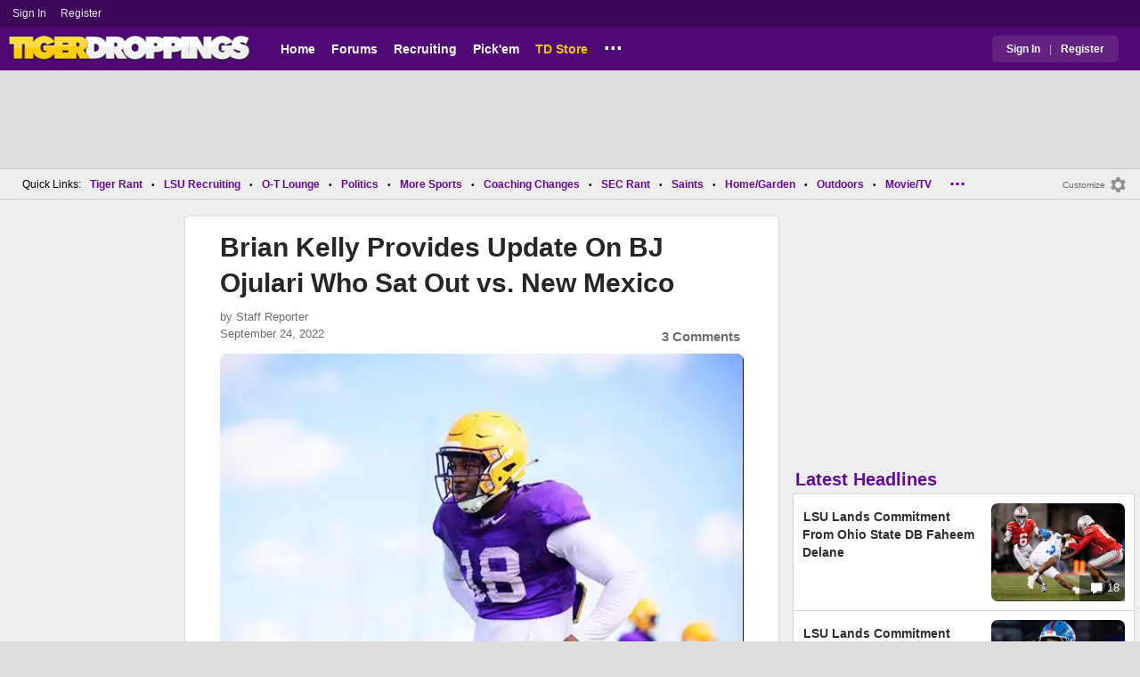

--- FILE ---
content_type: text/html; charset=utf-8
request_url: https://www.tigerdroppings.com/lsu-football/brian-kelly-provides-update-on-bj-ojulari-who-sat-out-vs-new-mexico/104410802/
body_size: 10028
content:


<!DOCTYPE HTML>
<html lang="en">
<head><link rel="preconnect" href="https://securepubads.g.doubleclick.net" crossorigin="anonymous" /><link rel="preconnect" href="https://d3bcyefs5op5bm.cloudfront.net" crossorigin="anonymous" /><link rel="dns-prefetch" href="https://tpc.googlesyndication.com" /><link rel="dns-prefetch" href="https://www.googletagmanager.com" /><link rel="dns-prefetch" href="https://www.google-analytics.com" /><meta http-equiv="content-type" content="text/html; charset=UTF-8" /><meta http-equiv="Content-Security-Policy" content="upgrade-insecure-requests" /><meta  content="width=device-width" name="viewport"> 
<script src="https://tagan.adlightning.com/fandroppings/op.js"></script>

    <script async src="https://securepubads.g.doubleclick.net/tag/js/gpt.js"></script>
   <script>(function(){function isUiLink(a){var h=a.getAttribute('href');if(!h||h==='#'||h.charAt(0)==='#')return true;if(h.toLowerCase().indexOf('javascript:')===0)return true;if(a.getAttribute('role')==='button')return true;return false;}['click','pointerdown','touchstart'].forEach(function(ev){document.addEventListener(ev,function(e){var a=e.target.closest&&e.target.closest('a');if(!a)return;if(isUiLink(a))return;// If user clicked a real link, allow itif(e.isTrusted===true)return;// Block synthetic / hijacked navigationconsole.warn('[BLOCKED REDIRECT]',a.href);e.preventDefault();e.stopImmediatePropagation();},true);});})();</script><script>let viewportWidth_td = window.innerWidth ?? 0;var SizeConfigSkyBox,SizeConfigSkyBoxFlex, SizeConfigLeader,SizeConfigMobLeader, SizeConfigSky, SizeConfigBox,SizeConfigMobBox,SizeConfigMobBoxFlex;var signalQS ='[base64]';window.googletag = window.googletag || { cmd: [] };var mappingLeaderboard, mappingSkyscraper, mappingSkyscraperBox, mappingSkyscraperBoxFlex, mappingBox, mappingBox_flex,mappingMobBox_flex, mappingMobBox, mappingDTBox, mappingDTBox_flex,mappingMobLeader,mappingSponsorship;var REFRESH_KEY = 'tdrefresh';var REFRESH_VALUE = 'true';var REFRESH_VALUE1 = '1';googletag.cmd.push(function () {mappingLeaderboard = googletag.sizeMapping().addSize([728, 90], [[1,1],[728, 90], [970, 66], [970, 90]]).addSize([0, 0], [[1,1],[320, 50]]).build();mappingSkyscraperBox = googletag.sizeMapping().addSize([1020, 200], [[1,1],[300, 250], [336, 280]]).addSize([728, 200], [[1,1],[160, 600], [120, 600], [125, 125], [120,240],[120,60]]).addSize([0, 0], []).build();mappingSkyscraperBoxFlex = googletag.sizeMapping().addSize([1020, 200], [[1,1],[300, 250], [336, 280],[300, 600]]).addSize([728, 200], [[1,1],[160, 600], [120, 600], [125, 125], [120,240],[120,60]]).addSize([0, 0], []).build();mappingSponsorship = googletag.sizeMapping().addSize([728, 160], [[1,1],[160,133]]).addSize([0, 0], []).build();mappingSkyscraper = googletag.sizeMapping().addSize([728, 200], [[1,1],[160, 600], [120, 600], [125, 125], [120,240],[120,60]]).addSize([0, 0], []).build();mappingBox = googletag.sizeMapping().addSize([336, 480], [[1,1],[300, 250], [336, 280]]).addSize([0, 0], [[1,1],[300, 250]]).build();mappingBox_flex = googletag.sizeMapping().addSize([336, 480], [[1,1],[300, 250], [336, 280],[300, 600]]).addSize([0, 0], [[1,1],[300, 250]]).build();mappingMobBox = googletag.sizeMapping().addSize([728, 90], []).addSize([336, 300], [[1,1],[300, 250], [336, 280]]).addSize([0, 0], [[1,1],[300, 250]]).build();mappingMobBox_flex = googletag.sizeMapping().addSize([728, 90], []).addSize([336, 300], [[1,1],[300, 250], [336, 280],[300, 600]]).addSize([0, 0], [[1,1],[300, 250]]).build();mappingDTBox = googletag.sizeMapping().addSize([1020, 90], [[1,1],[300, 250], [336, 280]]).addSize([0, 0], []).build();mappingDTBox_flex = googletag.sizeMapping().addSize([1020, 90], [[1,1],[300, 250], [336, 280],[300, 600]]).addSize([0, 0], []).build();mappingMobLeader = googletag.sizeMapping().addSize([728, 90], []).addSize([0, 0], [[1,1],[320, 50]]).build();googletag.defineSlot('/1018099/tigerdroppings_leaderboard', [[1,1],[320, 50], [970, 90], [728, 90], [970, 66]], 'div-gpt-ad-1673293527215-0').defineSizeMapping(mappingLeaderboard).setTargeting(REFRESH_KEY, REFRESH_VALUE).addService(googletag.pubads());googletag.defineSlot('/1018099/tigerdroppings_right_rail_1', [[1,1],[336, 280], [300, 250]], 'div-gpt-ad-1673293568097-0').defineSizeMapping(mappingBox).setTargeting(REFRESH_KEY, REFRESH_VALUE).addService(googletag.pubads());googletag.defineSlot('/1018099/tigerdroppings_right_rail_2', [[1,1],[300, 250], [336, 280],[300, 600]], 'div-gpt-ad-1673293610021-0').defineSizeMapping(mappingBox_flex).setTargeting(REFRESH_KEY, REFRESH_VALUE).addService(googletag.pubads());if (viewportWidth_td > 728 || viewportWidth_td  === 0) {googletag.defineSlot('/1018099/tigerdroppings_skyscraper_left',  [[1,1],[160, 600],[120, 600], [125, 125], [120,240],[120,60]], 'div-gpt-ad-1673293652149-0').defineSizeMapping(mappingSkyscraper).setTargeting(REFRESH_KEY, REFRESH_VALUE).addService(googletag.pubads());}if (viewportWidth_td < 728 || viewportWidth_td  === 0) {googletag.defineSlot('/1018099/tigerdroppings_footer_adhesion',  [[1,1],[320, 50]], 'div-gpt-ad-1673293471411-0').defineSizeMapping(mappingMobLeader).setTargeting(REFRESH_KEY, REFRESH_VALUE).addService(googletag.pubads());}googletag.defineSlot('/1018099/tigerdroppings_incontent_1', [[1,1],[336, 280], [300, 250],[300, 600]], 'div-gpt-ad-1673293884012-0').defineSizeMapping(mappingBox_flex).setTargeting(REFRESH_KEY, REFRESH_VALUE).addService(googletag.pubads());googletag.defineSlot('/1018099/tigerdroppings_incontent_2', [[1,1],[336, 280], [300, 250],[300, 600]], 'div-gpt-ad-1673293912711-0').defineSizeMapping(mappingBox_flex).setTargeting(REFRESH_KEY, REFRESH_VALUE).addService(googletag.pubads());googletag.pubads().setTargeting('page', ['Blog']);googletag.pubads().setTargeting('user_type', ['unreg']);googletag.pubads().setTargeting('alt_floor', ['no']);googletag.pubads().disableInitialLoad();googletag.pubads().enableSingleRequest();googletag.enableServices();});SizeConfigSkyBox = [ {minViewPort: [728, 0], sizes: [[160,600]]} ];SizeConfigSkyBoxFlex = [ {minViewPort: [728, 0], sizes: [[160,600]]} ];SizeConfigLeader = [{ minViewPort: [1020, 0], sizes: [[970, 90], [728, 90], [970, 66]] },{ minViewPort: [728, 0], sizes: [[728, 90]] },{ minViewPort: [0, 0], sizes: [[320,50]] }];SizeConfigSky = [{ minViewPort: [728, 0], sizes: [[160,600]] }];SizeConfigBox = [{ minViewPort: [0, 0], sizes: [[336, 280], [300, 250]] }];SizeConfigMobBox = [{ minViewPort: [728, 0], sizes: [] },{ minViewPort: [0, 0], sizes: [[336, 280], [300, 250]]} ];SizeConfigMobBoxFlex = [{ minViewPort: [728, 0], sizes: [] },{ minViewPort: [0, 0], sizes: [[336, 280], [300, 250], [300,600]]}];SizeConfigBoxFlex = [{ minViewPort: [0, 0], sizes: [[336, 280], [300, 250], [300,600]] }];SizeConfigMobLeader = [{ minViewPort: [728, 0], sizes: [] },{ minViewPort: [0, 0], sizes: [[320,50]] }];pbjs = window.pbjs || {}; pbjs.que = pbjs.que || [];pbjs.que.push(function(){pbjs.setConfig({s2sConfig: {accountId: 'tigerdroppings',bidders: ['appnexus', 'amx', 'pubmatic', 'sovrn', 'rubicon', 'rise', 'medianet', 'ogury', 'sharethrough', 'smartadserver', 'adyoulike'],timeout: 1300,enabled: true,adapter: 'prebidServer',allowUnknownBidderCodes: true,endpoint: 'https://a.bids.ws/openrtb2/auction',syncEndpoint: 'https://a.bids.ws/cookie_sync',coopSync: false}});console.log('block');pbjs.mergeConfig({ortb2:{badv:['clae.com','cosmiccuts.com','graceallure.com','mcafee.com','meear.com','modularclosets.com','pepsico.com','ragu.com','ufc.com']}});});</script>
    <script async="" type="text/javascript" src="https://www.tigerdroppings.com/share/sites/LSU/gam/hdr/blog_v395.js"></script>
<script async="" src="https://www.tigerdroppings.com/share/scripts/blog/blog_v29.js" type="text/javascript"></script>

<style>:root{ --main-color1:#500974;--main-color2:#3D0858;--alt-color1:#ebc21f;--alt-color2:#500974;--font-color1:#660b91;--font-color2:#660b91;--main-color3:#622282;}</style>
<link href="https://www.tigerdroppings.com/share/sites/LSU/css/templ_classic_em_v53.css" type="text/css" rel="Stylesheet" media="all" /><link href="https://www.tigerdroppings.com/share/sites/LSU/css/home_classic_em_v7.css" type="text/css" rel="Stylesheet" media="all" /><link href="https://www.tigerdroppings.com/share/sites/LSU/css/blogs/blogs_classic_em_v11.css" type="text/css" rel="Stylesheet" media="all" /><meta property="fb:admins" content="100011185775363" /><meta name="msvalidate.01" content="7988394493D2BB234D46C98444BCC331" />


<!-- Google tag (gtag.js) -->
<script async src="https://www.googletagmanager.com/gtag/js?id=G-T4L8V491W9"></script>
<script>
  window.dataLayer = window.dataLayer || [];
  function gtag(){dataLayer.push(arguments);}
  gtag('js', new Date());


 
gtag('config', 'G-T4L8V491W9', {
    transport_type: 'beacon'
  });

gtag('event', 'ArticleHitCount', {'author': '105535'});



</script>






<link rel="canonical" href="https://www.tigerdroppings.com/lsu-football/brian-kelly-provides-update-on-bj-ojulari-who-sat-out-vs-new-mexico/104410802/" /><title>
	Brian Kelly Provides Update On BJ Ojulari Who Sat Out vs. New Mexico
</title><meta name="publish-date" content="2022-09-24" /><meta property="og:title" content="Brian Kelly Provides Update On BJ Ojulari Who Sat Out vs. New Mexico" /><meta property="og:url" content="https://www.tigerdroppings.com/lsu-football/brian-kelly-provides-update-on-bj-ojulari-who-sat-out-vs-new-mexico/104410802/" /><meta property="og:type" content="article" /><meta property="og:description" content="After Saturday&amp;#39;s 38-0 win over New Mexico, Brian Kelly spoke with reporters and revealed why edge rusher BJ Ojulari did not play vs. the Lobos.  Kelly said th" /><link href="https://images.tigerdroppings.com/images/art/bj-ojulari-15510_rs1.png" rel="image_src" /><meta property="og:image" content="https://images.tigerdroppings.com/images/art/bj-ojulari-15510_rs1.png" /><meta name="description" content="After Saturday&amp;amp;#39;s 38-0 win over New Mexico, Brian Kelly spoke with reporters and revealed why edge rusher BJ Ojulari did not play vs. the Lobos.  Kelly said th" /><meta name="keywords" content="Brian Kelly Provides Update On BJ Ojulari Who Sat Out vs. New Mexico" /></head>
  
<body >


     

 <script type="text/javascript">
window.onclick = checkSort;
function checkSort(e) {
    var target = (e && e.target); 
    var obj = document.getElementById('ContentL1');
    var obj2 = document.getElementById('myf');
    var obj3 = document.getElementById('myfdd');
if (checkParentSort(target)) {
    if (obj.style.visibility == 'visible'){
        obj.style.display = 'none'; 
	target.id == obj2.id || target.id == obj3.id ? obj.style.visibility == 'visible' ? obj.style.display = 'block' : obj.style.display = 'none' : obj.style.visibility = 'hidden';
	}}}
function checkParentSort(t) {
    while (t.parentNode) {
        if (t == document.getElementById('ContentL1')) {
            return false
        }
        t = t.parentNode
    }
    return true
} 
</script>




<span class="anchortop" id="top"></span>
<div class="Main" id="main">

<div class="siteNav">
<div  id="mylinks-init" class="mylinks"><a class="nomob" href="/users/login.aspx">Sign&nbsp;In</a><a class="nomob" href="/users/new/">Register&nbsp;</a></div><div id="link2-init" class="sNavR"></div>
</div>

<div id="topnav" class="divHLogoFull">
<div class="menu-nav" id="mfLink"><a id="openmobm" onclick="mobmenu(this);" class="open-menu"><img alt="menu" src="https://www.tigerdroppings.com/images/buttons/ham_menu.svg" width="21" height="17" class="menu"></a><a id="closemobm" onclick="closemobmenu();" class="menu"><img alt="menu" src="https://www.tigerdroppings.com/images/buttons/close_menu.svg" width="21" height="17" class="menu"></a></div>

<div class="logoImg">
<a href="/"><img src="https://www.tigerdroppings.com/share/sites/LSU/images/logo/TD_logo.png" alt="LSU Football" height="30" width="188" class="logo"/></a>
</div>

<div class="nav3 nomob"><ul id="ddmenuMem1"><li><a  href="/">Home</a></li><li><a  href="/rant/forums.aspx">Forums</a></li><li><a  href="/recruiting/2026-lsu-football-recruiting-tracker/">Recruiting</a></li><li><a  href="/pickem/home.aspx">Pick'em</a></li><li><a class="store"  href="https://store.tigerdroppings.com/">TD Store</a></li><li class="ddmore"><a class="ddmore"  aria-haspopup="true" href="javascript:void(0)">...</a><div class="dd_1Col"><div class="MenuL"><div><a href="/lsu-football-schedule/">LSU Football Schedule</a></div><div><a href="/links/links.aspx">Links Page</a></div><div><a href="/users/Userlist.aspx">Member List</a></div><div><a href="/rant/help/">Help Forum</a></div><div><a href="/site-matters/posting-guidelines/13705482/">Guidelines/FAQ</a></div></div></div></li></ul></div>

<div id="mfLink1a" class="fmlink"><a class="open-menuf" id="openmobmf"  href="JavaScript:void(0)" onclick="loadforummenu(this)"><span class="fmlink">Forums</span><img alt="menu" src="https://www.tigerdroppings.com/images/buttons/ham_menu.svg" width="19" height="17"</a><a id="closemobmf" onclick="closemobforummenu();" class="menu"><span class="fmlink">Forums</span><img alt="menu" src="https://www.tigerdroppings.com/images/buttons/close_menu.svg" width="19" height="17" class="menuf"></a></div>
<div class="SignIn"><div><a href="/users/login.aspx">Sign In</a></div><div class="dddiv">|</div><div><a href="/users/new/">Register</a></div></div>
</div>

<div id="topl" class="divHLeaderFull">
<!-- /1018099/tigerdroppings_leaderboard --><div id='div-gpt-ad-1673293527215-0' class="leaderfull"><script>googletag.cmd.push(function() { googletag.display('div-gpt-ad-1673293527215-0'); });</script></div>
</div>

<div class="main-nav" id="main-nav"><a href="/users/login.aspx">Sign In</a><a href="/users/New/">Register</a><a href="/rant/forums.aspx">Forums</a><a href="/rant/a/trending/">Trending Topics</a><a href="/recruiting/2026-lsu-football-recruiting-tracker/">Recruiting</a><a href="/pickem/home.aspx">Pick'em</a><a href="/lsu-football-schedule/">LSU Football Schedule</a><a href="https://www.secrant.com/">SECRant.com</a><a href="/links/links.aspx">More Links</a></div>

<style>
div.embedbox{padding-top:20px;}
#confbox{display:none;align-items: center;background-color:#555;height: 50px;z-index:1000;border-radius: 10px;left: 50%;top:30px;transform: translate(-50%, -50%);color: #fff;width:min-content;white-space:nowrap;padding:0 40px;}
#container-home #ContentL {display:none;}
img.mbvotesXXX,img.mbvotes_afXXX{filter:grayscale(1);}
img.mbvotes{filter: brightness(0) saturate(100%) invert(92%) sepia(1%) saturate(0%) hue-rotate(147deg) brightness(87%) contrast(83%);filter: grayscale(1);}

span.mbThUp{color:#999;}
span.mbThDown{color:#999;}
a.cRepl, a.Abuse{font-size:1.4rem;}
a.cName{font-size:1.3rem;}
div.cReply{display:flex;align-items:center;}
a.cRepl, a.Abuse{font-size:1.4rem;}
div.C_Txt{font-size:1.6rem;line-height:2.2rem;}
div.cb_butt{margin-top:5px;}
div.cb_butt1{margin-top:5px;}
@media only screen and (min-width:720px)
{
div.C_Txt{font-size:1.4rem;line-height:2.0rem;margin-right:30px;}
a.cRepl, a.Abuse{font-size:1.3rem;}
#container-home #ContentL {display:block;}
}
</style>

<div class="body"><div class="bread" id="nav"><div class="mmright" id="navright"><a class="bread2" href="/users/editmenu.aspx?m=2">Customize</a><a class="bread" href="/users/editmenu.aspx?m=2"><img  loading="lazy" alt="menu settings" height="21" width="21" src="https://www.tigerdroppings.com/images/layout/settings.png"></a></div><span class="breadsec1 nomob" id="navsec1"><a class="MBNav bread" href="javascript:void(0);" id="myf" onclick="ShowMyForums();">My Forums<img  loading="lazy" alt="drop down arrow" class="qldd" id="myfdd" height="7" width = "8" src="https://www.tigerdroppings.com/images/layout/LDDDownImg.png"></a><a class="MBNav bread" href="/rant/a/trending/">Trending</a></span><span class="breadsec nomob"></span><div class="ql nomob">Quick Links:</div><div><a class="MBNav bread" href="/rant/lsu-sports/">Tiger Rant</a></div><div><span class="mainnav">&bull;</span><a class="MBNav bread" href="/rant/lsu-recruiting/">LSU Recruiting</a></div><div><span class="mainnav">&bull;</span><a class="MBNav bread" href="/rant/o-t-lounge/">O-T Lounge</a></div><div><span class="mainnav">&bull;</span><a class="MBNav bread" href="/rant/politics/">Politics</a></div><div><span class="mainnav">&bull;</span><a class="MBNav bread" href="/rant/more-sports/">More Sports</a></div><div><span class="mainnav">&bull;</span><a class="MBNav bread" href="/rant/coaching-changes/">Coaching Changes</a></div><div><span class="mainnav">&bull;</span><a class="MBNav bread" href="https://www.secrant.com/rant/sec-football/">SEC Rant</a></div><div><span class="mainnav">&bull;</span><a class="MBNav bread" href="/rant/new-orleans-saints/">Saints</a></div><div><span class="mainnav">&bull;</span><a class="MBNav bread" href="/rant/home-and-garden/">Home/Garden</a></div><div><span class="mainnav">&bull;</span><a class="MBNav bread" href="/rant/outdoor/">Outdoors</a></div><div><span class="mainnav">&bull;</span><a class="MBNav bread" href="/rant/movie-tv/">Movie/TV</a></div><div><span class="mainnav">&bull;</span><a class="MBNav bread" href="/rant/food-and-drink/">Food/Drink</a></div><div><span class="mainnav">&bull;</span><a class="MBNav bread" href="/rant/money/">Money</a></div><div><span class="mainnav">&bull;</span><a class="MBNav bread" href="/rant/tech/">Tech</a></div><div><span class="mainnav">&bull;</span><a class="MBNav bread" href="/rant/music/">Music</a></div><div><span class="mainnav">&bull;</span><a class="MBNav bread" href="/rant/travel/">Travel</a></div><div><span class="mainnav">&bull;</span><a class="MBNav bread" href="/rant/help/">TD Help</a></div><div class="morenav" id="morenav"><a id="morenavdd" aria-haspopup="true" href="javascript:void(0)" class="MBNav bread">...</a><div id = "overflow" ></div></div></div><div class="LNavBG" id="ContentL1"><div class="LNav"><ul class="LNav"><li class="LNavCat">My Forums</li><li ><a href="/rant/lsu-sports/">Tiger Rant</a></li><li ><a href="/rant/lsu-recruiting/">LSU Recruiting</a></li><li ><a href="https://www.secrant.com/rant/sec-football/">SEC Rant</a></li><li ><a href="/rant/new-orleans-saints/">Saints Talk</a></li><li ><a href="/rant/new-orleans-pelicans/">Pelicans Talk</a></li><li ><a href="/rant/more-sports/">More Sports Board</a></li><li ><a href="/rant/coaching-changes/">Coaching Changes</a></li><li ><a href="/rant/fantasy-sports/">Fantasy Sports</a></li><li ><a href="/rant/golf/">Golf Board</a></li><li ><a href="/rant/soccer/">Soccer Board</a></li><li ><a href="/rant/o-t-lounge/">O-T Lounge</a></li><li ><a href="/rant/tech/">Tech Board</a></li><li ><a href="/rant/home-and-garden/">Home/Garden Board</a></li><li ><a href="/rant/outdoor/">Outdoor Board</a></li><li ><a href="/rant/health-fitness/">Health/Fitness Board</a></li><li ><a href="/rant/movie-tv/">Movie/TV Board</a></li><li ><a href="/rant/books/">Book Board</a></li><li ><a href="/rant/music/">Music Board</a></li><li ><a href="/rant/politics/">Political Talk</a></li><li ><a href="/rant/money/">Money Talk</a></li><li ><a href="/rant/fark/">Fark Board</a></li><li ><a href="/rant/gaming/">Gaming Board</a></li><li ><a href="/rant/travel/">Travel Board</a></li><li ><a href="/rant/food-and-drink/">Food/Drink Board</a></li><li ><a href="/rant/lsu-tickets/">Ticket Exchange</a></li><li ><a href="/rant/help/">TD Help Board</a></li><li><br><a class="bread2" href="/users/editmenu.aspx?m=1">Customize My Forums</a></li><li class="nomob"><a  class="bread2" href="/rant/forums.aspx">View All Forums</a></li></ul></div><div class="LCatdiv">&nbsp;</div><div class="LNav nodt"><ul class="LNav"><li Class="LNavCat">Topic Sort Options</li><li><a class="LNav1" href="/rant/a/trending/">Trending Topics</a></li><li><a class="LNav1" href="/rant/a/new/">Recent Topics</a></li><li><a class="LNav1" href="/rant/a/active/">Active Topics</a></li></ul></div></div>

<div class="bodycontent-three" id="container-home">
<div class="body-content-1"></div>
<div class="body-content-2"></div>
<div class="body-content-3"></div>
  
<div class="ContentL" id="ContentL">
<div class="SkyHomeL" style="position:sticky;top:10px;"><!-- /1018099/tigerdroppings_skyscraper_left --><div id='div-gpt-ad-1673293652149-0'><script>if (viewportWidth_td > 728 || viewportWidth_td === 0) {googletag.cmd.push(function() { googletag.display('div-gpt-ad-1673293652149-0'); });}</script></div></div>
</div>

 <div class="ContentM">
<div class="ArtCont" id="sec1">
<script type="text/javascript">var expand = 'Y';var postID = 104410802;</script><div class="ArtSec"><div itemscope itemtype="https://schema.org/Article"  class="Art"><h1 class="Art_Title"> <a itemprop="url" class="Art_Title" href="/lsu-football/brian-kelly-provides-update-on-bj-ojulari-who-sat-out-vs-new-mexico/104410802/"><span itemprop="headline">Brian Kelly Provides Update On BJ Ojulari Who Sat Out vs. New Mexico</span></a></h1><div class="PostedBy"><span>by <a class="PostedBy" href="/author/105535/staff-reporter/"><span itemprop="author" itemscope itemtype="https://schema.org/Person"><span itemprop="name">Staff Reporter</span></span></a></span><div class="PostedBy1"><span itemprop="datePublished" content="2022-09-24">September 24, 2022</span><a class="com" href="#comments">3 Comments</a></div></div><picture><source srcset="https://images.tigerdroppings.com/images/art/bj-ojulari-15510_rs1.webp"  type="image/webp"><source srcset="https://images.tigerdroppings.com/images/art/bj-ojulari-15510_rs1.png"  type="image/jpeg"><img itemprop="image" alt="" class="Art_Center imgpic" src="https://images.tigerdroppings.com/images/art/bj-ojulari-15510_rs1.png" /></picture><div class="Img_Cd">LSU Sports Photography</div><div class="Art_Text">After Saturday&#39;s 38-0 win over New Mexico, Brian Kelly spoke with reporters and revealed why edge rusher BJ Ojulari did not play vs. the Lobos. <br> <br>Kelly said that Ojulari is dealing with a nagging patella injury and they did not need him Saturday and would rather have him 100 percent moving forward. <br> <br><blockquote class="twitter-tweet" lang="en"><a href="https://twitter.com/s/statuses/1573866862290604032"></a></blockquote> <script async src="//platform.twitter.com/widgets.js" charset="utf-8"></script></div><div class="Tags">Filed Under: <a class="Tags" href="/lsu-football/">LSU Football</a></div><div class="boxad3"><!-- /1018099/tigerdroppings_incontent_1 --><div id='div-gpt-ad-1673293884012-0'><script>googletag.cmd.push(function() { googletag.display('div-gpt-ad-1673293884012-0'); });</script></div></div><div class="Tags">Related: <div class="RC_Txt2"><div class="TOI_fl_Bull"> <a class="RT_Subj_R1" href="/lsu-football/lsu-announces-another-defender-returning-to-the-team-next-season/122363979/">LSU Announces Another Defender Returning To The Team Next Season</a></div></div><div class="RC_Txt2"><div class="TOI_fl_Bull"> <a class="RT_Subj_R1" href="/lsu-football/lsu-announced-three-more-players-returning-to-the-team-next-season/122354195/">LSU Announced Three More Players Returning To The Team Next Season</a></div></div><div class="RC_Txt2"><div class="TOI_fl_Bull"> <a class="RT_Subj_R1" href="/lsu-football/harold-perkins-jr-announces-plan-for-next-season/122353281/">Harold Perkins Jr. Announces Plan For Next Season</a></div></div><div class="RC_Txt2"><div class="TOI_fl_Bull"> <a class="RT_Subj_R1" href="/lsu-football/updated-2026-lsu-football-roster-changes-tracker/122324377/">Updated 2026 LSU Football Roster Changes Tracker</a></div></div></div><form id="frmPost"><input type = "hidden" id="BoardID" Name="txtBoardID" Value = 110> <div class=commcont><div class=topCa><div class="topCa1"><a name=comments></a>3 Comments</div><div class="sort"><a class="sort1" href="/lsu-football/brian-kelly-provides-update-on-bj-ojulari-who-sat-out-vs-new-mexico/104410802/?#comments">Top</a><a class="sort" href="/lsu-football/brian-kelly-provides-update-on-bj-ojulari-who-sat-out-vs-new-mexico/104410802/?so=1#comments">Recent</a></div></div><div class="replies cbox"><div class="avatar"><img alt="user avatar" class="avatar ava-def" src="https://www.tigerdroppings.com/images/avatars/genava10.png"></div><div class="cText"><div class=cb_SignIn>You must be logged in to comment.&nbsp;&nbsp;<a class=SignIn href="/users/login.aspx?url=/lsu-football/brian-kelly-provides-update-on-bj-ojulari-who-sat-out-vs-new-mexico/104410802/">Sign&nbsp;In</a>&nbsp;|&nbsp;<a class=SignIn href="/users/new/">Register</a>&nbsp;</div><div class=cb_SignInBox></div></div></div><div Class="C_Div"></div><div id="loaddata104410802"></div> <div class="replies" id="c104415342"><div class="avatar"><img loading="lazy" alt="user avatar" class="avatar ava-def" src="https://www.tigerdroppings.com/images/avatars/genava10.png"></div><div class="cText"><div class="cName-cont"><div class="cName"><a class="cName" href="/users/prof.aspx?u=105983">Lsu101205</a><span class="spbull">&#8226;</span><span class="PostedBy">40 months</span></div></div><div class="C_Txt">Ah, I see BJ knows my wife as well.</div><div class="cReply"><a id="rpl104415342" class="cRepl"  href="javascript:showreplybox(104415342)">Reply</a><div class="pLike"><span id="T_ImgVote_p104415342" class="v_upl" title="You must be logged in to vote" style="display:inline;"><img alt="upvote" class="mbvotes"  src="https://www.tigerdroppings.com/images/buttons/uArw.png" ></span><span id="T_Up_p104415342" class="mbThUp mbvoted">4</span><span id="T_ImgVoteD_p104415342" class="v_dwnl" title="You must be logged in to vote" style="display:inline;"><img alt="downvote" class="mbvotes"  src="https://www.tigerdroppings.com/images/buttons/uArw_flip.png" ></span><span id="T_Down_p104415342" class="mbThDown">0</span></div></div></div></div><div id="loaddata104415342"></div> <div class="C_Div"></div><div class="replies" id="c104413147"><div class="avatar"><img loading="lazy" alt="user avatar" class="avatar ava-def" src="https://www.tigerdroppings.com/images/avatars/genava10.png"></div><div class="cText"><div class="cName-cont"><div class="cName"><a class="cName" href="/users/prof.aspx?u=30660">Hurricane Mike</a><span class="spbull">&#8226;</span><span class="PostedBy">40 months</span></div></div><div class="C_Txt">Nagging patella, we’ll see how that works out</div><div class="cReply"><a id="rpl104413147" class="cRepl"  href="javascript:showreplybox(104413147)">Reply</a><div class="pLike"><span id="T_ImgVote_p104413147" class="v_upl" title="You must be logged in to vote" style="display:inline;"><img alt="upvote" class="mbvotes"  src="https://www.tigerdroppings.com/images/buttons/uArw.png" ></span><span id="T_Up_p104413147" class="mbThUp mbvoted">0</span><span id="T_ImgVoteD_p104413147" class="v_dwnl" title="You must be logged in to vote" style="display:inline;"><img alt="downvote" class="mbvotes"  src="https://www.tigerdroppings.com/images/buttons/uArw_flip.png" ></span><span id="T_Down_p104413147" class="mbThDown">0</span></div></div></div></div><div id="loaddata104413147"></div> <div class="C_Div"></div><div class="replies" id="c104413852"><div class="avatar"><img loading="lazy" alt="user avatar" class="avatar ava-def" src="https://www.tigerdroppings.com/images/avatars/genava10.png"></div><div class="cText"><div class="cName-cont"><div class="cName"><a class="cName" href="/users/prof.aspx?u=111154">NamariTiger</a><span class="spbull">&#8226;</span><span class="PostedBy">40 months</span></div></div><div class="C_Txt">Damn patellar tendonitis. It probably flared up on him. I have it in my right knee. Have to ice that bad boy every night and supplement chondritin</div><div class="cReply"><a id="rpl104413852" class="cRepl"  href="javascript:showreplybox(104413852)">Reply</a><div class="pLike"><span id="T_ImgVote_p104413852" class="v_upl" title="You must be logged in to vote" style="display:inline;"><img alt="upvote" class="mbvotes"  src="https://www.tigerdroppings.com/images/buttons/uArw.png" ></span><span id="T_Up_p104413852" class="mbThUp mbvoted">0</span><span id="T_ImgVoteD_p104413852" class="v_dwnl" title="You must be logged in to vote" style="display:inline;"><img alt="downvote" class="mbvotes"  src="https://www.tigerdroppings.com/images/buttons/uArw_flip.png" ></span><span id="T_Down_p104413852" class="mbThDown">2</span></div></div></div></div><div id="loaddata104413852"></div> </div></form></div><div class="Mid_Head">Popular Stories</div><div class="Art_Sec Art_SecPos1 thumb"><div class=" ListMain"><div class=" Art_Img_Feat"><a class="Art_Img_Feat" href="/lsu-football-recruiting/lsu-lands-another-running-back-commitment-out-of-the-transfer-portal/122390728/"><picture class="lazy"><source data-srcset="https://images.tigerdroppings.com/images/art/stacy-gage-21965_rs2.webp"  type="image/webp" media="(min-width: 800px)"><source data-srcset="https://images.tigerdroppings.com/images/art/stacy-gage-21965_rs2.jpg"  type="image/jpeg" media="(min-width: 800px)"><source  data-srcset="https://images.tigerdroppings.com/images/art/stacy-gage-21965_rs1.webp"  type="image/webp"><source  data-srcset="https://images.tigerdroppings.com/images/art/stacy-gage-21965_rs1.jpg"  type="image/jpeg"><img class="imgpic"  data-srcset="https://images.tigerdroppings.com/images/art/stacy-gage-21965_rs1.jpg" alt="LSU Lands Another Running Back Commitment Out Of The Transfer Portal" /></picture><div class="tHitsW"><img alt="Discuss LSU Football Recruiting" src="https://www.tigerdroppings.com/images/layout/comments.png" border="0" width=17 height=17 class="cicon"> 14</div></a></div><div class="tHdl"> <a class="tHdl" href="/lsu-football-recruiting/lsu-lands-another-running-back-commitment-out-of-the-transfer-portal/122390728/">LSU Lands Another Running Back Commitment Out Of The Transfer Portal</a></div></div></div><div class="Art_Sec thumb"><div class=" ListMain"><div class=" Art_Img_Feat"><a class="Art_Img_Feat" href="/lsu-football-recruiting/lsu-flips-baylor-offensive-lineman-sean-thompkins-from-the-transfer-portal/122371720/"><picture class="lazy"><source data-srcset="https://images.tigerdroppings.com/images/art/sean-thompkins-21943_rs2.webp"  type="image/webp" media="(min-width: 800px)"><source data-srcset="https://images.tigerdroppings.com/images/art/sean-thompkins-21943_rs2.jpg"  type="image/jpeg" media="(min-width: 800px)"><source  data-srcset="https://images.tigerdroppings.com/images/art/sean-thompkins-21943_rs1.webp"  type="image/webp"><source  data-srcset="https://images.tigerdroppings.com/images/art/sean-thompkins-21943_rs1.jpg"  type="image/jpeg"><img class="imgpic"  data-srcset="https://images.tigerdroppings.com/images/art/sean-thompkins-21943_rs1.jpg" alt="LSU Flips Baylor Offensive Lineman Sean Thompkins From The Transfer Portal" /></picture><div class="tHitsW"><img alt="Discuss LSU Football Recruiting" src="https://www.tigerdroppings.com/images/layout/comments.png" border="0" width=17 height=17 class="cicon"> 14</div></a></div><div class="tHdl"> <a class="tHdl" href="/lsu-football-recruiting/lsu-flips-baylor-offensive-lineman-sean-thompkins-from-the-transfer-portal/122371720/">LSU Flips Baylor Offensive Lineman Sean Thompkins From The Transfer Portal</a></div></div></div><div class="Art_Sec thumb"><div class=" ListMain"><div class=" Art_Img_Feat"><a class="Art_Img_Feat" href="/lsu-football-recruiting/photo-2027-lsu-qb-commit-peyton-houston-visits-with-lane-kiffin/122399155/"><picture class="lazy"><source data-srcset="https://images.tigerdroppings.com/images/art/peyton-houston-21295_rs2.webp"  type="image/webp" media="(min-width: 800px)"><source data-srcset="https://images.tigerdroppings.com/images/art/peyton-houston-21295_rs2.jpg"  type="image/jpeg" media="(min-width: 800px)"><source  data-srcset="https://images.tigerdroppings.com/images/art/peyton-houston-21295_rs1.webp"  type="image/webp"><source  data-srcset="https://images.tigerdroppings.com/images/art/peyton-houston-21295_rs1.jpg"  type="image/jpeg"><img class="imgpic"  data-srcset="https://images.tigerdroppings.com/images/art/peyton-houston-21295_rs1.jpg" alt="Photo: 2027 LSU QB Commit Peyton Houston Visits With Lane Kiffin" /></picture><div class="tHitsW"><img alt="Discuss LSU Football Recruiting" src="https://www.tigerdroppings.com/images/layout/comments.png" border="0" width=17 height=17 class="cicon"> 26</div></a></div><div class="tHdl"> <a class="tHdl" href="/lsu-football-recruiting/photo-2027-lsu-qb-commit-peyton-houston-visits-with-lane-kiffin/122399155/">Photo: 2027 LSU QB Commit Peyton Houston Visits With Lane Kiffin</a></div></div></div><div class="Art_Sec thumb"><div class=" ListMain"><div class=" Art_Img_Feat"><a class="Art_Img_Feat" href="/lsu-football/lsu-reels-in-late-night-commitment-from-ole-miss-lb-tj-dottery/122381400/"><picture class="lazy"><source data-srcset="https://images.tigerdroppings.com/images/art/tj-dottery--21940_rs2.webp"  type="image/webp" media="(min-width: 800px)"><source data-srcset="https://images.tigerdroppings.com/images/art/tj-dottery--21940_rs2.jpg"  type="image/jpeg" media="(min-width: 800px)"><source  data-srcset="https://images.tigerdroppings.com/images/art/tj-dottery--21940_rs1.webp"  type="image/webp"><source  data-srcset="https://images.tigerdroppings.com/images/art/tj-dottery--21940_rs1.jpg"  type="image/jpeg"><img class="imgpic"  data-srcset="https://images.tigerdroppings.com/images/art/tj-dottery--21940_rs1.jpg" alt="LSU Reels In Late Night Commitment From Ole Miss LB TJ Dottery" /></picture><div class="tHitsW"><img alt="Discuss LSU Football" src="https://www.tigerdroppings.com/images/layout/comments.png" border="0" width=17 height=17 class="cicon"> 25</div></a></div><div class="tHdl"> <a class="tHdl" href="/lsu-football/lsu-reels-in-late-night-commitment-from-ole-miss-lb-tj-dottery/122381400/">LSU Reels In Late Night Commitment From Ole Miss LB TJ Dottery</a></div></div></div><div class="Art_Sec thumb"><div class=" ListMain"><div class=" Art_Img_Feat"><a class="Art_Img_Feat" href="/lsu-football-recruiting/maryland-ol-aliou-bah-commits-to-lsu/122375577/"><picture class="lazy"><source data-srcset="https://images.tigerdroppings.com/images/art/lsu-helmet-18053_rs2.webp"  type="image/webp" media="(min-width: 800px)"><source data-srcset="https://images.tigerdroppings.com/images/art/lsu-helmet-18053_rs2.jpg"  type="image/jpeg" media="(min-width: 800px)"><source  data-srcset="https://images.tigerdroppings.com/images/art/lsu-helmet-18053_rs1.webp"  type="image/webp"><source  data-srcset="https://images.tigerdroppings.com/images/art/lsu-helmet-18053_rs1.jpg"  type="image/jpeg"><img class="imgpic"  data-srcset="https://images.tigerdroppings.com/images/art/lsu-helmet-18053_rs1.jpg" alt="Maryland OL Aliou Bah Commits To LSU" /></picture><div class="tHitsW"><img alt="Discuss LSU Football Recruiting" src="https://www.tigerdroppings.com/images/layout/comments.png" border="0" width=17 height=17 class="cicon"> 23</div></a></div><div class="tHdl"> <a class="tHdl" href="/lsu-football-recruiting/maryland-ol-aliou-bah-commits-to-lsu/122375577/">Maryland OL Aliou Bah Commits To LSU</a></div></div></div></div>
</div>
</div>

<div class="ContentR">
<div class="boxad1">
<!-- /1018099/tigerdroppings_right_rail_1 --><div id='div-gpt-ad-1673293568097-0'><script>googletag.cmd.push(function() { googletag.display('div-gpt-ad-1673293568097-0'); });</script></div>
</div>

<div class=BodyR1 id="sec2">
<div class="Cat_TitleMed">Latest Headlines</div><div class="Art_Sec Art_SecPos1"><div class=" ListMain"><div class=" Art_Img_Feat"><a class="Art_Img_Feat" href="/lsu-football-recruiting/lsu-lands-commitment-from-ohio-state-db-faheem-delane/122373064/"><picture><source srcset="https://images.tigerdroppings.com/images/art/faheem-delane-21945_rs2.webp"  type="image/webp" media="(min-width: 800px)"><source srcset="https://images.tigerdroppings.com/images/art/faheem-delane-21945_rs2.jpg"  type="image/jpeg" media="(min-width: 800px)"><source srcset="https://images.tigerdroppings.com/images/art/faheem-delane-21945_rs1.webp"  type="image/webp"><source srcset="https://images.tigerdroppings.com/images/art/faheem-delane-21945_rs1.jpg"  type="image/jpeg"><img class="imgpic" src="https://images.tigerdroppings.com/images/art/faheem-delane-21945_rs1.jpg" alt="LSU Lands Commitment From Ohio State DB Faheem Delane" /></picture><div class="tHitsW"><img alt="Discuss LSU Football Recruiting" src="https://www.tigerdroppings.com/images/layout/comments.png" border="0" width=17 height=17 class="cicon"> 18</div></a></div><div class="tHdl"> <a class="tHdl" href="/lsu-football-recruiting/lsu-lands-commitment-from-ohio-state-db-faheem-delane/122373064/">LSU Lands Commitment From Ohio State DB Faheem Delane</a></div></div></div><div class="Art_Sec"><div class=" ListMain"><div class=" Art_Img_Feat"><a class="Art_Img_Feat" href="/lsu-football/lsu-lands-commitment-from-ole-miss-ol-devin-harper/122372515/"><picture><source srcset="https://images.tigerdroppings.com/images/art/devin-harper-21938_rs2.webp"  type="image/webp" media="(min-width: 800px)"><source srcset="https://images.tigerdroppings.com/images/art/devin-harper-21938_rs2.png"  type="image/jpeg" media="(min-width: 800px)"><source srcset="https://images.tigerdroppings.com/images/art/devin-harper-21938_rs1.webp"  type="image/webp"><source srcset="https://images.tigerdroppings.com/images/art/devin-harper-21938_rs1.png"  type="image/jpeg"><img class="imgpic" src="https://images.tigerdroppings.com/images/art/devin-harper-21938_rs1.png" alt="LSU Lands Commitment From Ole Miss OL Devin Harper" /></picture><div class="tHitsW"><img alt="Discuss LSU Football" src="https://www.tigerdroppings.com/images/layout/comments.png" border="0" width=17 height=17 class="cicon"> 20</div></a></div><div class="tHdl"> <a class="tHdl" href="/lsu-football/lsu-lands-commitment-from-ole-miss-ol-devin-harper/122372515/">LSU Lands Commitment From Ole Miss OL Devin Harper</a></div></div></div><div class="Art_Sec"><div class=" ListMain"><div class=" Art_Img_Feat"><a class="Art_Img_Feat" href="/lsu-football-recruiting/lsu-flips-baylor-offensive-lineman-sean-thompkins-from-the-transfer-portal/122371720/"><picture><source srcset="https://images.tigerdroppings.com/images/art/sean-thompkins-21943_rs2.webp"  type="image/webp" media="(min-width: 800px)"><source srcset="https://images.tigerdroppings.com/images/art/sean-thompkins-21943_rs2.jpg"  type="image/jpeg" media="(min-width: 800px)"><source srcset="https://images.tigerdroppings.com/images/art/sean-thompkins-21943_rs1.webp"  type="image/webp"><source srcset="https://images.tigerdroppings.com/images/art/sean-thompkins-21943_rs1.jpg"  type="image/jpeg"><img loading="lazy" class="imgpic" src="https://images.tigerdroppings.com/images/art/sean-thompkins-21943_rs1.jpg" alt="LSU Flips Baylor Offensive Lineman Sean Thompkins From The Transfer Portal" /></picture><div class="tHitsW"><img alt="Discuss LSU Football Recruiting" src="https://www.tigerdroppings.com/images/layout/comments.png" border="0" width=17 height=17 class="cicon"> 14</div></a></div><div class="tHdl"> <a class="tHdl" href="/lsu-football-recruiting/lsu-flips-baylor-offensive-lineman-sean-thompkins-from-the-transfer-portal/122371720/">LSU Flips Baylor Offensive Lineman Sean Thompkins From The Transfer Portal</a></div></div></div><div class="boxad3 mob_box embedbox" id="box3"><!-- /1018099/tigerdroppings_incontent_2 --><div id='div-gpt-ad-1673293912711-0'><script>googletag.cmd.push(function() { googletag.display('div-gpt-ad-1673293912711-0'); });</script></div></div><div class="Art_Sec"><div class=" ListMain"><div class=" Art_Img_Feat"><a class="Art_Img_Feat" href="/lsu-football/former-lsu-qb-danny-etling-lands-job-in-the-nfl/122371700/"><picture><source srcset="https://images.tigerdroppings.com/images/art/danny-etling-7615_rs2.webp"  type="image/webp" media="(min-width: 800px)"><source srcset="https://images.tigerdroppings.com/images/art/danny-etling-7615_rs2.png"  type="image/jpeg" media="(min-width: 800px)"><source srcset="https://images.tigerdroppings.com/images/art/danny-etling-7615_rs1.webp"  type="image/webp"><source srcset="https://images.tigerdroppings.com/images/art/danny-etling-7615_rs1.png"  type="image/jpeg"><img loading="lazy" class="imgpic" src="https://images.tigerdroppings.com/images/art/danny-etling-7615_rs1.png" alt="Former LSU QB Danny Etling Lands Job In The NFL" /></picture><div class="tHitsW"><img alt="Discuss LSU Football" src="https://www.tigerdroppings.com/images/layout/comments.png" border="0" width=17 height=17 class="cicon"> 18</div></a></div><div class="tHdl"> <a class="tHdl" href="/lsu-football/former-lsu-qb-danny-etling-lands-job-in-the-nfl/122371700/">Former LSU QB Danny Etling Lands Job In The NFL</a></div></div></div><div class="Art_Sec"><div class=" ListMain"><div class=" Art_Img_Feat"><a class="Art_Img_Feat" href="/lsu-football/former-lsu-defensive-lineman-walter-mathis-reveals-sec-transfer-destination/122371697/"><picture class="lazy"><source data-srcset="https://images.tigerdroppings.com/images/art/walter-mathis-21905_rs2.webp"  type="image/webp" media="(min-width: 800px)"><source data-srcset="https://images.tigerdroppings.com/images/art/walter-mathis-21905_rs2.jpg"  type="image/jpeg" media="(min-width: 800px)"><source  data-srcset="https://images.tigerdroppings.com/images/art/walter-mathis-21905_rs1.webp"  type="image/webp"><source  data-srcset="https://images.tigerdroppings.com/images/art/walter-mathis-21905_rs1.jpg"  type="image/jpeg"><img class="imgpic"  data-srcset="https://images.tigerdroppings.com/images/art/walter-mathis-21905_rs1.jpg" alt="Former LSU Defensive Lineman Walter Mathis Reveals SEC Transfer Destination" /></picture><div class="tHitsW"><img alt="Discuss LSU Football" src="https://www.tigerdroppings.com/images/layout/comments.png" border="0" width=17 height=17 class="cicon"> 2</div></a></div><div class="tHdl"> <a class="tHdl" href="/lsu-football/former-lsu-defensive-lineman-walter-mathis-reveals-sec-transfer-destination/122371697/">Former LSU Defensive Lineman Walter Mathis Reveals SEC Transfer Destination</a></div></div></div><div class="Art_Sec"><div class=" ListMain"><div class=" Art_Img_Feat"><a class="Art_Img_Feat" href="/lsu-football-recruiting/lsu-landed-an-ol-transfer-commitment-late-thursday-night/122367146/"><picture class="lazy"><source data-srcset="https://images.tigerdroppings.com/images/art/lsu-helmet-7856_rs2.webp"  type="image/webp" media="(min-width: 800px)"><source data-srcset="https://images.tigerdroppings.com/images/art/lsu-helmet-7856_rs2.jpg"  type="image/jpeg" media="(min-width: 800px)"><source  data-srcset="https://images.tigerdroppings.com/images/art/lsu-helmet-7856_rs1.webp"  type="image/webp"><source  data-srcset="https://images.tigerdroppings.com/images/art/lsu-helmet-7856_rs1.jpg"  type="image/jpeg"><img class="imgpic"  data-srcset="https://images.tigerdroppings.com/images/art/lsu-helmet-7856_rs1.jpg" alt="LSU Landed An OL Transfer Commitment Late Thursday Night" /></picture><div class="tHitsW"><img alt="Discuss LSU Football Recruiting" src="https://www.tigerdroppings.com/images/layout/comments.png" border="0" width=17 height=17 class="cicon"> 9</div></a></div><div class="tHdl"> <a class="tHdl" href="/lsu-football-recruiting/lsu-landed-an-ol-transfer-commitment-late-thursday-night/122367146/">LSU Landed An OL Transfer Commitment Late Thursday Night</a></div></div></div><div class="Art_Sec"><div class=" ListMain"><div class=" Art_Img_Feat"><a class="Art_Img_Feat" href="/lsu-football/former-lsu-rb-kaleb-jackson-commits-to-acc-program/122412171/"><picture class="lazy"><source data-srcset="https://images.tigerdroppings.com/images/art/kaleb-jackson-17498_rs2.webp"  type="image/webp" media="(min-width: 800px)"><source data-srcset="https://images.tigerdroppings.com/images/art/kaleb-jackson-17498_rs2.jpg"  type="image/jpeg" media="(min-width: 800px)"><source  data-srcset="https://images.tigerdroppings.com/images/art/kaleb-jackson-17498_rs1.webp"  type="image/webp"><source  data-srcset="https://images.tigerdroppings.com/images/art/kaleb-jackson-17498_rs1.jpg"  type="image/jpeg"><img class="imgpic"  data-srcset="https://images.tigerdroppings.com/images/art/kaleb-jackson-17498_rs1.jpg" alt="Former LSU RB Kaleb Jackson Commits To ACC Program" /></picture></a></div><div class="tHdl"> <a class="tHdl" href="/lsu-football/former-lsu-rb-kaleb-jackson-commits-to-acc-program/122412171/">Former LSU RB Kaleb Jackson Commits To ACC Program</a></div></div></div><div class="Art_Sec"><div class=" ListMain"><div class=" Art_Img_Feat"><a class="Art_Img_Feat" href="/lsu-football/watch-kayshon-boutte-makes-one-handed-td-catch-against-derek-stingley-jr-in-the-playoffs/122412130/"><picture class="lazy"><source data-srcset="https://images.tigerdroppings.com/images/art/kayshon-boutte-21970_rs2.webp"  type="image/webp" media="(min-width: 800px)"><source data-srcset="https://images.tigerdroppings.com/images/art/kayshon-boutte-21970_rs2.jpg"  type="image/jpeg" media="(min-width: 800px)"><source  data-srcset="https://images.tigerdroppings.com/images/art/kayshon-boutte-21970_rs1.webp"  type="image/webp"><source  data-srcset="https://images.tigerdroppings.com/images/art/kayshon-boutte-21970_rs1.jpg"  type="image/jpeg"><img class="imgpic"  data-srcset="https://images.tigerdroppings.com/images/art/kayshon-boutte-21970_rs1.jpg" alt="Watch: Kayshon Boutte Makes One-Handed TD Catch Against Derek Stingley Jr. In The Playoffs" /></picture></a></div><div class="tHdl"> <a class="tHdl" href="/lsu-football/watch-kayshon-boutte-makes-one-handed-td-catch-against-derek-stingley-jr-in-the-playoffs/122412130/">Watch: Kayshon Boutte Makes One-Handed TD Catch Against Derek Stingley Jr. In The Playoffs</a></div></div></div><div class="Art_Sec"><div class=" ListMain"><div class=" Art_Img_Feat"><a class="Art_Img_Feat" href="/lsu-sports/lsu-lands-late-commitment-from-class-of-2026-db-jackson-williams/122409458/"><picture class="lazy"><source data-srcset="https://images.tigerdroppings.com/images/art/corey-raymond-18439_rs2.webp"  type="image/webp" media="(min-width: 800px)"><source data-srcset="https://images.tigerdroppings.com/images/art/corey-raymond-18439_rs2.png"  type="image/jpeg" media="(min-width: 800px)"><source  data-srcset="https://images.tigerdroppings.com/images/art/corey-raymond-18439_rs1.webp"  type="image/webp"><source  data-srcset="https://images.tigerdroppings.com/images/art/corey-raymond-18439_rs1.png"  type="image/jpeg"><img class="imgpic"  data-srcset="https://images.tigerdroppings.com/images/art/corey-raymond-18439_rs1.png" alt="LSU Lands Late Commitment From Class Of 2026 DB Jackson Williams" /></picture><div class="tHitsW"><img alt="Discuss LSU Sports" src="https://www.tigerdroppings.com/images/layout/comments.png" border="0" width=17 height=17 class="cicon"> 1</div></a></div><div class="tHdl"> <a class="tHdl" href="/lsu-sports/lsu-lands-late-commitment-from-class-of-2026-db-jackson-williams/122409458/">LSU Lands Late Commitment From Class Of 2026 DB Jackson Williams</a></div></div></div><div class="Art_Sec"><div class=" ListMain"><div class=" Art_Img_Feat"><a class="Art_Img_Feat" href="/lsu-football-recruiting/photo-no-1-ot-transfer-jordan-seaton-checks-in-from-tiger-stadium-with-lane-kiffin/122409339/"><picture class="lazy"><source data-srcset="https://images.tigerdroppings.com/images/art/jordan-seaton-21969_rs2.webp"  type="image/webp" media="(min-width: 800px)"><source data-srcset="https://images.tigerdroppings.com/images/art/jordan-seaton-21969_rs2.jpg"  type="image/jpeg" media="(min-width: 800px)"><source  data-srcset="https://images.tigerdroppings.com/images/art/jordan-seaton-21969_rs1.webp"  type="image/webp"><source  data-srcset="https://images.tigerdroppings.com/images/art/jordan-seaton-21969_rs1.jpg"  type="image/jpeg"><img class="imgpic"  data-srcset="https://images.tigerdroppings.com/images/art/jordan-seaton-21969_rs1.jpg" alt="Photo: No. 1 OT Transfer Jordan Seaton Checks In From Tiger Stadium With Lane Kiffin" /></picture><div class="tHitsW"><img alt="Discuss LSU Football Recruiting" src="https://www.tigerdroppings.com/images/layout/comments.png" border="0" width=17 height=17 class="cicon"> 13</div></a></div><div class="tHdl"> <a class="tHdl" href="/lsu-football-recruiting/photo-no-1-ot-transfer-jordan-seaton-checks-in-from-tiger-stadium-with-lane-kiffin/122409339/">Photo: No. 1 OT Transfer Jordan Seaton Checks In From Tiger Stadium With Lane Kiffin</a></div></div></div>
</div>
<div class="boxad2" style="position:sticky;top:10px;">
<!-- /1018099/tigerdroppings_right_rail_2 --><div id='div-gpt-ad-1673293610021-0'><script>googletag.cmd.push(function() { googletag.display('div-gpt-ad-1673293610021-0'); });</script></div>
</div>
</div>

<div id="follow"><div class="hdr"><img loading="lazy" width="19" alt="logo" height="19" src="https://images.tigerdroppings.com/images/layout/TDIcon.jpg" class="sIcon">Follow TigerDroppings for LSU Football News</div><div class="txt">Follow us on X, Facebook and Instagram to get the latest updates on LSU Football and Recruiting.<br><br><a href="https://www.facebook.com/tigerdroppings" class="Med1b1">Facebook</a>•<a href="https://twitter.com/tigerdroppings" class="Med1b">X</a>•<a href="https://instagram.com/tigerdroppings" class="Med1b">Instagram</a></div></div><span class="anchor" id="MBLinks"></span><div class="lowLead"><div id="lowlead"><!-- /1018099/tigerdroppings_footer_adhesion --><div id='div-gpt-ad-1673293471411-0'><script>if (viewportWidth_td < 728 || viewportWidth_td === 0) {googletag.cmd.push(function() { googletag.display('div-gpt-ad-1673293471411-0'); });}</script></div></div></div>

</div></div></div>

<div id="light" class="white_content"></div>
<div id="fade" class="black_overlay"></div>


<script>

var viewport_width = document.documentElement.clientWidth;
viewport_width = viewport_width - 20;

const  box = document.getElementById('box3');
box.style.maxWidth = viewport_width  + 'px';


    document.addEventListener("DOMContentLoaded", function() {
  var lazyImages =[].slice.call(
      document.querySelectorAll(".lazy > source, a.lazy, img.lazy")
 )
 //     var lazyImages =  document.querySelectorAll(".lazy")
    
  if ("IntersectionObserver" in window) {
    
    var imageObserver = new IntersectionObserver(function(entries, observer) {
      entries.forEach(function(entry) {
        if (entry.isIntersecting) {
            let lazyImage = entry.target;
            if (lazyImage.nodeName == "A") { lazyImage.style.backgroundImage = "url('" + lazyImage.dataset.src + "')";lazyImage.classList.remove("lazy"); } else
             if (lazyImage.nodeName == "IMG") {lazyImage.src = lazyImage.dataset.src;lazyImage.classList.remove("lazy"); } else
            {
                lazyImage.srcset = lazyImage.dataset.srcset;
                lazyImage.nextElementSibling.srcset = lazyImage.dataset.srcset;
}
                lazyImage.parentElement.classList.remove("lazy");
                imageObserver.unobserve(lazyImage);
               
            
   }
      });
    }, {
     
      rootMargin: "0px 0px 1200px 0px"
    });
    lazyImages.forEach(function(lazyImage) {
      imageObserver.observe(lazyImage);
    });
  } else {
     // Not supported, load all images immediately
      lazyImages.forEach(function (image) {
          if (lazyImages.nodeName == "A") {image.style.backgroundImage = "url('" + image.dataset.src + "')"; } else
              if (limage.nodeName == "IMG") {image.src = image.dataset.src; } else {
                  limage.nextElementSibling.src = image.nextElementSibling.dataset.srcset;
              }
      });
    }
    });

</script>


 
    
  
<style type="text/css">
@media only screen and (max-width : 720px)  {
div.siteNav{display:table-footer-group;background-color:#fff;}
#main #ContentL1, #tracker #ContentL1,#main_lnav #ContentL1{display:table-footer-group;}
}
#morenav {display:none;}
</style>

<div id="footer" class="footer">
<div class="foot1_cont">  
<a class="foot" href="#top">Back to top</a>
<a  Class=foot href="/users/login.aspx">Sign&nbsp;In/Register</a>
</div>

<div class="footC nodt">View in: <a class="foot" href="/setdevice/desktop/">Desktop</a><br /></div>

   

<div class="footC"><a class="foot" href="/site-matters/privacy-policy/35032360/">Privacy</a><span class="footdiv">&#8226;</span><a class="foot" href="/site-matters/advertising-info/35032464/">Advertising</a><span class="footdiv">&#8226;</span><a class="foot" href="/site-matters/contact-us/35032484/">Contact</a><span class="footdiv">&#8226;</span><a class="foot" href="/site-matters/posting-guidelines/13705482/">Terms</a></div>
<div class="footC">Copyright @2026 TigerDroppings.com. All rights reserved.</div>


<div Class= "footC"><a rel="nofollow" Class="foot" href="/rant/useraction.aspx?action=night">Turn on Dark Mode</a><br /></div>

</div>

 
<div id="confbox"></div><script async="" src="https://www.tigerdroppings.com/share/scripts/mb/Site_All_v46.js" type="text/javascript"></script><script async="" src="https://www.tigerdroppings.com/share/scripts/iosTallUnpin_v1.js" type="text/javascript"></script>

</body>
</html>

--- FILE ---
content_type: application/javascript; charset=utf-8
request_url: https://fundingchoicesmessages.google.com/f/AGSKWxU5dqbv9s7kXbgHZAohU9moG0sOePS6PZ1-99XId2XWpo4M8KojaxZBPGh8SoMFEjVGmt2PugHuGm7vAFnQS56EW9XVvZ9YBArmmt2DxIShX82KM41PE2BlqUmjwUdMRKrWzi6kPeZimJ8hU3wyTMzqZSm9sMlOyvREh4GtYlksHUu9fFtnJAhTnZf0/_/adv-placeholder./global_advs.-doubleclick-plugin//ad-creatives-_inline_advert&
body_size: -1293
content:
window['351f5b0a-2ee6-450c-97f9-164e6c1648df'] = true;